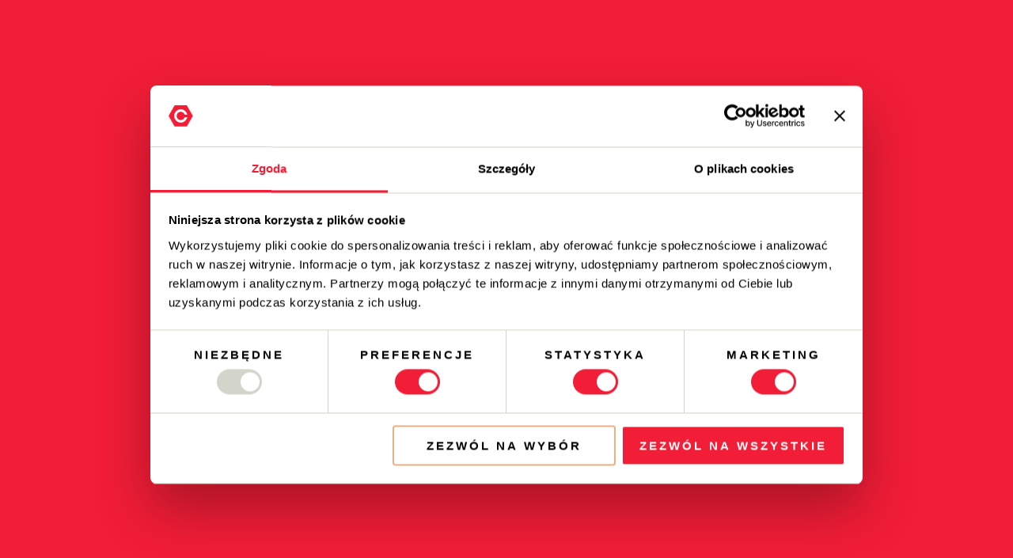

--- FILE ---
content_type: text/css
request_url: https://carbonfestival.pl/wp-content/themes/theavenue/fonts/gt-flexa-web/stylesheet.css
body_size: 208
content:

@font-face {
    font-family: 'GT Flexa Compressed';
    src: url('GTFlexa-CompressedMedium.eot');
    src: url('GTFlexa-CompressedMedium.eot?#iefix') format('embedded-opentype'),
        url('GTFlexa-CompressedMedium.woff2') format('woff2'),
        url('GTFlexa-CompressedMedium.woff') format('woff'),
        url('GTFlexa-CompressedMedium.svg#GTFlexa-CompressedMedium') format('svg');
    font-weight: 500;
    font-style: normal;
    font-display: swap;
}


--- FILE ---
content_type: application/x-javascript
request_url: https://carbonfestival.pl/wp-content/cache/asset-cleanup/js/item/avenue_main-vcbee8b94c00bf0d64862a46271e48f74c302f9eb.js
body_size: 2795
content:
/*!/wp-content/themes/theavenue/scripts/local/main.js*/
!function(t){"use strict";var e,n;n=function(t){t.preventDefault?t.preventDefault():t.returnValue=!1},e=function(e){var i,s,a,o;a=function(t,e){var n,i,s,a,o;for(o=[],i=0,s=t.length;i<s;i++)a=t[i],a.getAttribute("data-pswp-uid")&&e!==parseInt(a.getAttribute("data-pswp-uid"),10)||o.push(n={el:a,src:a.getAttribute("href"),msrc:a.children[0].getAttribute("src"),w:parseInt(a.getAttribute("data-img-width"),10),h:parseInt(a.getAttribute("data-img-height"),10)});return o},o=function(){var t,e,n,i,s,a;if(t=window.location.hash.substring(1),s={},t.length<5)return s;for(a=t.split("&"),e=0,n=a.length;e<n;e++)i=a[e],i&&(i=i.split("="),i.length<2||(s[i[0]]=i[1]));return s.gid&&(s.gid=parseInt(s.gid,10)),s.hasOwnProperty("pid")&&(s.pid=parseInt(s.pid,10)),s},s=function(t,n){var i,s,o,r,c;return null==n&&(n=0),c=document.querySelectorAll(".pswp")[0],s=document.querySelectorAll(e),o=a(s,n),r={index:t,galleryUID:n,closeOnScroll:!1,bgOpacity:.9,getThumbBoundsFn:function(t){var e,n,i;return i=o[t].el.getElementsByTagName("img")[0],e=window.pageYOffset||document.documentElement.scrollTop,n=i.getBoundingClientRect(),{x:n.left,y:n.top+e,w:n.width}}},i=new PhotoSwipe(c,PhotoSwipeUI_Default,o,r),i.init()},t(document).on("click",e,function(e){return n(e),s(t(this).data("img-index"),t(this).data("pswp-uid"))}),i=o(),i.pid>0&&i.gid>0&&s(i.pid,i.gid)},t(document).ready(function(){var i,s,a,o,r,c,u,l,f,d,h,m,_,p,g,w,v,j,b,C,k,x,y,q,I;C=0,I=t(window).width(),q=t(window).height(),b=480,v=768,w=992,g=1200,j=1401,k=400,u=200,o=15,l=t(".js--main-w"),f=parseFloat(l.css("marginLeft")),d=parseFloat(l.css("marginRight")),c=t(".js--main-h"),r=t(".js--main-h-bottom"),x=t(".js--t-w"),s=t(".js--main-f"),a=t(".js--main-f-inner"),e(".js-pswp-img-lk"),t('.js--scroll-nav a[href^="#"]:not([href="#"])').smoothScroll(),t("label[for]").each(function(e){var n,i;if(i=t(this),n=i.attr("for"),n.length>0)return t(document).on("focus","#"+n,function(){return i.addClass("__focus")}),t(document).on("blur","#"+n,function(){return i.removeClass("__focus")})}),t("#product-tabs").tabs({hide:{effect:"fade",duration:200},show:{effect:"fade",duration:200}}),t("#wc-account-login-tabs").tabs({hide:{effect:"fade",duration:200},show:{effect:"fade",duration:200}}),p=function(e,n){var i,s;i=e.parents(".js--product"),s=i.find(".js--slides"),s.find("img").each(function(e){t(this).attr("src")===n&&(i.find(".flex-control-manual a").eq(e).click(),i.find(".flex-control-nav a").eq(e).click())})},t(this).on("click",".js--go_to_top",function(e){n(e),t("html, body").animate({scrollTop:0},C/4)}).on("click",".js--show-next",function(e){var i;i=t(this),(i.hasClass("js--not-screen-sm")&&I>=v||!i.hasClass("js--not-screen-sm"))&&(n(e),i.next(".js--show-me:not(.__visible)").fadeIn(k).addClass("__visible"))}).on("click",".js--focus",function(e){n(e),t(this).parents(".js--focus-w").find(".js--focus-me").focus()}).mouseup(function(e){var n;n=t(".js--show-me.__visible"),n.hasClass("__visible")&&!n.is(e.target)&&0===n.has(e.target).length&&n.fadeOut(k,function(){n.removeClass("__visible")})}).on("click",".js--hide-me",function(e){var i;return n(e),i=t(this).parents(".js--show-me"),i.fadeOut(k,function(){i.removeClass("__visible")})}).on("click",".js--lwa-show-register",function(e){return n(e),t(".js--lwa-login").fadeOut(k,function(){return t(".js--lwa-register").fadeIn(k)})}).on("click",".js--lwa-hide-register",function(e){return n(e),t(".js--lwa-register").fadeOut(k,function(){return t(".js--lwa-login").fadeIn(k)})}).on("click",".js--lwa-show-remember",function(e){return n(e),t(".js--lwa-login").fadeOut(k,function(){return t(".js--lwa-remember").fadeIn(k)})}).on("click",".js--lwa-hide-remember",function(e){return n(e),t(".js--lwa-remember").fadeOut(k,function(){return t(".js--lwa-login").fadeIn(k)})}).on("click",".js--quick-view-btn",function(e){var i,s;n(e),t(".js--popup-quick-view").fadeIn(k),s=document.querySelectorAll(".pswp")[0],i={action:"avenue_wc_quick_view",product:t(this).data("product-id"),nonce:ajaxurl.nonce},t.post(ajaxurl.url,i,function(e){t(".js--popup-quick-view-cnt").append(e).find("select").each(function(e){t(this).wrap('<div class="select-w '+t(this).data("mod")+'"></div>')}).end().find(".variations_form").each(function(e){t(this).wc_variation_form().find(".variations select:eq(0)").change().end().on("found_variation",function(e,n){p(t(this),n.image_src)})})})}).on("click",".js--popup-quick-view-close",function(e){n(e),t(this).parents(".js--popup-quick-view").fadeOut(k,function(){return t(this).find(".js--popup-quick-view-cnt").empty()})}).on("found_variation",".variations_form",function(e,n){p(t(this),n.image_src)}).on("click",".js--masonry-lk",function(e){var i;n(e),i=t(this),i.hasClass("__active")||(i.parents(".js--masonry-nav").find(".__active").removeClass("__active"),i.addClass("__active"),t(i.attr("href")).isotope({filter:i.data("filter")}))}),_=t(".js--post-grid"),h=t(".js--post-grid-with-img"),m=t(".js--post-grid-without-img"),y=function(){var e;return e=0,m.height(h.first().height()),_.css("height","auto").each(function(n){e=t(this).outerHeight()>e?t(this).outerHeight():e}).height(e),!0},i=function(){t(".js--animate-on-screen:not(.js--on-screen)").each(function(e){var n;n=t(this),I>=w&&n.offset().top<=C+.99*q&&(n.addClass("js--on-screen"),setTimeout(function(){return n.addClass("__on_screen")},e*u),setTimeout(function(){return n.removeClass("animate-on-screen __on_screen js--animate-on-screen")},e*u+2*k))})},t(window).on("load",function(){var e,o,l,f,d,h,m,_,p,g,v,j,b;o=0,c.hasClass("__negative")&&(o=c.height(),t(".js--under-main-h").height(o),c.height(0)),r.hasClass("js--fixed-header")?(r.parent().height(r.parent().height()),e=function(){if(r.hasClass("js--fixed-header")&&r.hasClass("__layout8"))return"";return C>=q/2?r.addClass("__fixed"):r.removeClass("__fixed")}):e=function(){},t(".js-popup-menu").find(".sub-menu").each(function(e){t(this).prepend('<li class="menu-item __back"><a href="#" class="js-popup-menu-back"><span class="icon-arrow-left"></span></a></li>')}).end().on("click",'li:not(.menu-item-has-children) > a[href^="#"]:not([href="#"]), li:not(.page_item_has_children) > a[href^="#"]:not([href="#"])',function(e){t(".js--show-me.__visible").fadeOut(k,function(){t(this).removeClass("__visible")})}).on("click",".menu-item-has-children > a, .page_item_has_children > a",function(e){n(e),t(this).siblings().show(0,function(){t(this).addClass("__active_sub_menu")}).parent().addClass("__hide_menu_item __active_menu_item").siblings().addClass("__hide_menu_item")}).on("click",".js-popup-menu-back",function(e){var i;n(e),i=t(this),i.parent().parent().removeClass("__active_sub_menu").parent().removeClass("__hide_menu_item __active_menu_item").siblings().removeClass("__hide_menu_item"),setTimeout(function(){return i.parent().parent().css("display","none")},k)}),f=t(".js--t-w-bg"),m=t(".js--t-w-cnt"),d=t(".js--scroll-bottom"),x.hasClass("js--t-w")&&(g=x.offset(),v=g.top),x.hasClass("__full-height")&&(p=q-c.height(),_=m.height(),p>x.outerHeight()&&x.css({paddingTop:(p-_)/2-o,paddingBottom:0,height:p})),x.hasClass("__parallax")?(j=function(){C>v&&C<q?(f.css({transform:"translate(0, "+.25*(C-v)+"px)"}),m.css({transform:"translate(0, "+.5*(C-v)+"px)",opacity:(100-100*C/q)/100})):C<q&&(f.css({transform:"translate(0,0)"}),m.css({transform:"translate(0,0)",opacity:1}))},h=d.hasClass("js--scroll-bottom")?function(){C<q?d.css({transform:"translate(0, "+.2*C+"px)"}):d.css({transform:"translate(0,0)"})}:function(){}):(j=function(){},h=function(){}),l=function(){return C>q?t(".js--go_to_top").addClass("__visible"):t(".js--go_to_top").removeClass("__visible")},b=function(){C=window.pageYOffset,e(),I>=w&&(j(),h(),l()),requestAnimationFrame(b)},requestAnimationFrame(b),y(),t(".js--masonry").isotope({layoutMode:"masonry"}),setInterval(i,2*u),s.hasClass("js--main-f-fixed")&&I>=w&&s.height(a.height()).addClass("__fixed")}).on("resize orientationchange",function(){I=t(window).width(),q=t(window).height(),s.hasClass("js--main-f-fixed")&&I>=w?s.height(a.height()).addClass("__fixed"):s.removeClass("__fixed"),requestAnimationFrame(y)})})}(jQuery)
;

--- FILE ---
content_type: application/x-javascript
request_url: https://carbonfestival.pl/wp-content/cache/asset-cleanup/js/item/avenue_main_additional-vb3d743c90759ff9b871c4cb37d82ff7c43350476.js
body_size: 548
content:
/*!/wp-content/themes/theavenue/scripts/local/main-additional.js*/
(function($){'use strict';$(document).on('ready',function(){if($('.main-h-bottom-w').hasClass('__layout8-helper')&&$('.main-h-bottom').hasClass('js--fixed-header')){var offset_left=$('.icon-menu').offset().left+$('.icon-menu').outerWidth();var window_width=$(window).width();var offset_right=window_width-offset_left;$('.icon-menu').html('<span class="icon-menu2"></span>');$('.icon-menu2').css({'top':$('.icon-menu').offset().top,'right':offset_right})}}).on('click','.icon-menu2, .js--show-next',function(){if(!$(this).parents().hasClass('minicart')){$('body').addClass('__overflow-hide')}}).on('click','.js--hide-me',function(){$('body').removeClass('__overflow-hide')}).on('focus','.nf-element',function(){if(!$(this).parents().hasClass('__nf_light_scheme')){$(this).parent().siblings().addClass('__nf_focus')}}).on('focusout','.nf-element',function(){$(this).parent().siblings().removeClass('__nf_focus')});$(window).on('resize',function(){if($('.main-h-bottom-w').hasClass('__layout8-helper')&&$('.main-h-bottom').hasClass('js--fixed-header')){setTimeout(function(){var offset_left=$('.icon-menu').offset().left+$('.icon-menu').outerWidth();var window_width=$(window).width();var offset_right=window_width-offset_left;$('.icon-menu2').css({'top':$('.icon-menu').offset().top,'right':offset_right})},100)}}).on('load',function(){$('.__avenue_preloader_wrapper').fadeOut(500,function(){$('body').removeClass('__avenue_preload');$(this).remove()})})})(jQuery)
;

--- FILE ---
content_type: application/x-javascript
request_url: https://consentcdn.cookiebot.com/consentconfig/84a9b9ad-23d3-45f4-89bf-cf7df1a26723/carbonfestival.pl/configuration.js
body_size: 436
content:
CookieConsent.configuration.tags.push({id:189087644,type:"script",tagID:"",innerHash:"",outerHash:"",tagHash:"11173241800441",url:"https://consent.cookiebot.com/uc.js",resolvedUrl:"https://consent.cookiebot.com/uc.js",cat:[1]});CookieConsent.configuration.tags.push({id:189087646,type:"script",tagID:"",innerHash:"",outerHash:"",tagHash:"9273242430685",url:"https://static.elfsight.com/platform/platform.js",resolvedUrl:"https://static.elfsight.com/platform/platform.js",cat:[1,4,5]});CookieConsent.configuration.tags.push({id:189087647,type:"script",tagID:"",innerHash:"",outerHash:"",tagHash:"9383103377333",url:"",resolvedUrl:"",cat:[3,4]});CookieConsent.configuration.tags.push({id:189087648,type:"iframe",tagID:"",innerHash:"",outerHash:"",tagHash:"271683020500",url:"https://www.youtube.com/embed/cPgqKq3566I?feature=oembed",resolvedUrl:"https://www.youtube.com/embed/cPgqKq3566I?feature=oembed",cat:[4]});CookieConsent.configuration.tags.push({id:189087649,type:"script",tagID:"",innerHash:"",outerHash:"",tagHash:"8547449725810",url:"",resolvedUrl:"",cat:[1]});CookieConsent.configuration.tags.push({id:189087650,type:"script",tagID:"",innerHash:"",outerHash:"",tagHash:"322410758002",url:"https://carbonfestival.pl/wp-content/cache/asset-cleanup/css/body-a82f03ece5c29724b5271de4460eff6d0623d43a.css",resolvedUrl:"https://carbonfestival.pl/wp-content/cache/asset-cleanup/css/body-a82f03ece5c29724b5271de4460eff6d0623d43a.css",cat:[3,5]});CookieConsent.configuration.tags.push({id:189087654,type:"script",tagID:"",innerHash:"",outerHash:"",tagHash:"1450826043712",url:"",resolvedUrl:"",cat:[4]});CookieConsent.configuration.tags.push({id:189087655,type:"script",tagID:"",innerHash:"",outerHash:"",tagHash:"966377297605",url:"https://carbonfestival.pl/wp-includes/js/jquery/jquery.min.js?ver=3.7.1",resolvedUrl:"https://carbonfestival.pl/wp-includes/js/jquery/jquery.min.js?ver=3.7.1",cat:[4]});CookieConsent.configuration.tags.push({id:189087662,type:"script",tagID:"",innerHash:"",outerHash:"",tagHash:"17131321909655",url:"https://carbonfestival.pl/wp-content/plugins/html5-video-player/js/plyr.js?ver=2.5.8",resolvedUrl:"https://carbonfestival.pl/wp-content/plugins/html5-video-player/js/plyr.js?ver=2.5.8",cat:[1]});CookieConsent.configuration.tags.push({id:189087663,type:"script",tagID:"",innerHash:"",outerHash:"",tagHash:"13346783942670",url:"",resolvedUrl:"",cat:[1,4]});CookieConsent.configuration.tags.push({id:189087672,type:"iframe",tagID:"",innerHash:"",outerHash:"",tagHash:"13931126742588",url:"https://www.youtube.com/embed/VIrrG5r6VF4?feature=oembed",resolvedUrl:"https://www.youtube.com/embed/VIrrG5r6VF4?feature=oembed",cat:[4]});CookieConsent.configuration.tags.push({id:189087691,type:"iframe",tagID:"",innerHash:"",outerHash:"",tagHash:"11044775617320",url:"https://www.youtube.com/embed/XHD2mp1c-9A?feature=oembed",resolvedUrl:"https://www.youtube.com/embed/XHD2mp1c-9A?feature=oembed",cat:[4]});

--- FILE ---
content_type: application/x-javascript
request_url: https://carbonfestival.pl/wp-content/cache/asset-cleanup/js/item/custom-js-vceaecf8f6d2b338f81fcfa223faa098c35adca76.js
body_size: 421
content:
/*!/wp-content/plugins/ultimate-carousel-for-visual-composer/render/../js/custom-tm.js*/
jQuery(document).on('ready',function(){jQuery(".tdt-slider").each(function(index,el){var mobiles=jQuery(this).data('mobiles');var tabs=jQuery(this).data('tabs');jQuery(this).slick({dots:!0,infinite:!1,slidesToShow:1,autoplay:!0,autoplaySpeed:2000,responsive:[{breakpoint:1400,settings:{slidesToShow:3,slidesToScroll:1}},{breakpoint:1000,settings:{slidesToShow:2,slidesToScroll:1}},{breakpoint:767,settings:{slidesToShow:mobile,slidesToScroll:1}}]})})});jQuery(document).on('ready',function(){jQuery(".post-slider").each(function(index,el){var mobile=jQuery(this).data('mobile');var tab=jQuery(this).data('tab');jQuery(this).slick({dots:!0,infinite:!1,slidesToShow:1,autoplay:!0,autoplaySpeed:2000,responsive:[{breakpoint:1400,settings:{slidesToShow:3,slidesToScroll:1}},{breakpoint:1000,settings:{slidesToShow:2,slidesToScroll:1}},{breakpoint:767,settings:{slidesToShow:mobile,slidesToScroll:1}}]})})});jQuery(document).ready(function(){setTimeout(function(){jQuery('.tdt-slider.slick-slider .slick-next, .post-slider.slick-slider .slick-next').addClass('fas fa-chevron-right');jQuery('.tdt-slider.slick-slider .slick-prev, .post-slider.slick-slider .slick-prev').addClass('fas fa-chevron-left')},300)})
;